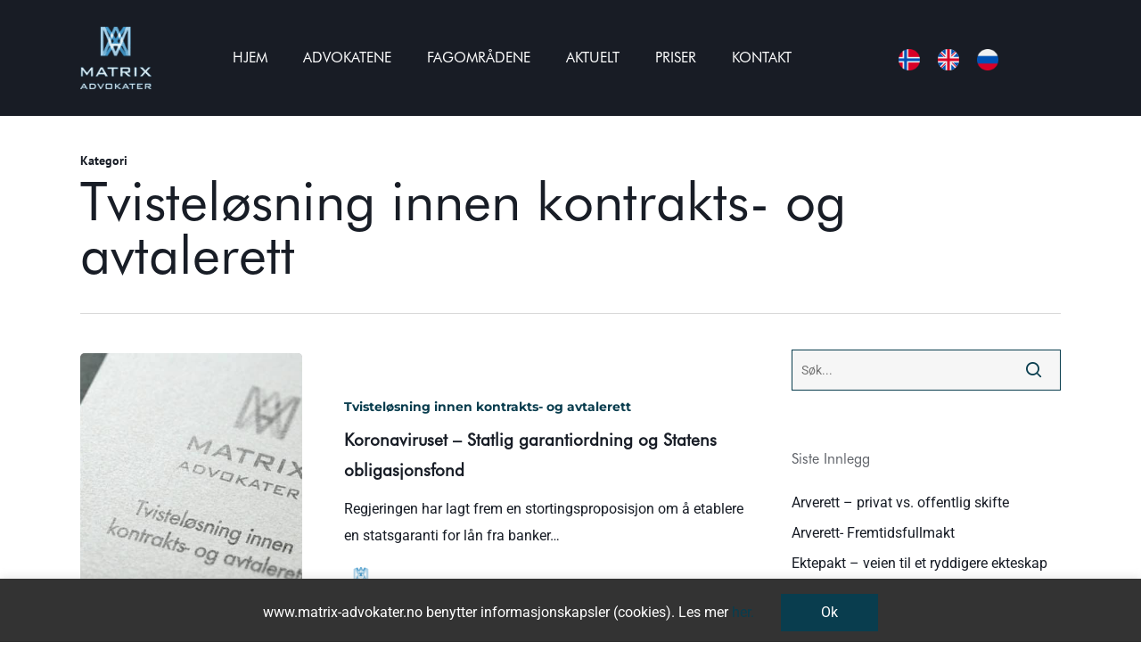

--- FILE ---
content_type: image/svg+xml
request_url: https://www.matrix-advokater.no/wp-content/uploads/2019/10/RM-logo-sirkel-hvit.svg
body_size: 431
content:
<?xml version="1.0" encoding="utf-8"?>
<!-- Generator: Adobe Illustrator 22.1.0, SVG Export Plug-In . SVG Version: 6.00 Build 0)  -->
<svg version="1.1" id="Layer_1" xmlns="http://www.w3.org/2000/svg" xmlns:xlink="http://www.w3.org/1999/xlink" x="0px" y="0px"
	 viewBox="0 0 3868.1 3868.1" style="enable-background:new 0 0 3868.1 3868.1;" xml:space="preserve">
<style type="text/css">
	.st0{fill:none;stroke:#FFFFFF;stroke-width:75;stroke-miterlimit:10;}
	.st1{fill:#FFFFFF;}
</style>
<circle class="st0" cx="1934" cy="1934" r="1896.5"/>
<path class="st1" d="M1613.2,1801.5H1217v-352.9c0-49.7-22.8-74.6-68.4-74.6c-22.8,0-39.9,5.8-51.3,17.1
	c-11.4,11.4-17.1,29.5-17.1,54.3v1302.4H684v-1616h396.2v53.4c22.8-18.8,55.6-34.3,98.3-46.5c42.8-12.2,91.7-18.3,146.8-18.3
	c83.6,0,152.5,22.3,206.7,67c54.1,44.7,81.2,99.3,81.2,163.9V1801.5z"/>
<path class="st1" d="M3184,2747.7h-396.2V1453.9c0-49.5-22.8-74.2-68.4-74.2c-22.8,0-39.9,5.7-51.3,17.1
	c-11.4,11.4-17.1,29.5-17.1,54.2v1296.7h-396.2V1451.1c0-49.5-22.8-74.2-68.4-74.2c-22.8,0-39.9,5.7-51.3,17.1
	c-11.4,11.4-17.2,29.5-17.2,54.2v1299.5h-396.2v-1616h396.2v56.2c22.8-18.8,56.5-34.7,101.2-47.9c44.6-13.1,92.6-19.7,143.9-19.7
	c74.1,0,126.4,9.4,156.8,28.2c36.1,32,67.4,59.2,94,81.8c17.1-20.7,54.6-44.1,112.6-70.4c57.9-26.3,115.4-39.5,172.4-39.5
	c81.7,0,149.6,23.3,203.8,69.8c54.2,46.6,81.2,101.2,81.2,163.9v1393.6H3184z"/>
</svg>
